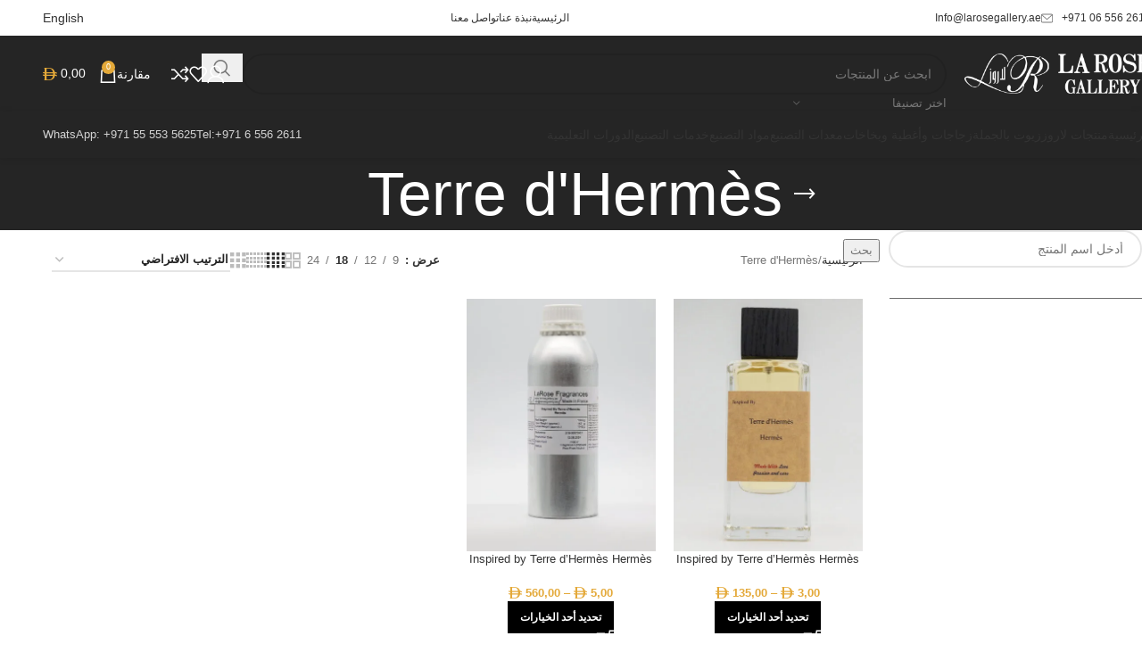

--- FILE ---
content_type: image/svg+xml
request_url: https://larosegallery.ae/wp-content/uploads/2025/05/AED-new-symbol.svg
body_size: 1387
content:
<?xml version="1.0" encoding="UTF-8"?> <svg xmlns="http://www.w3.org/2000/svg" xmlns:xlink="http://www.w3.org/1999/xlink" xmlns:xodm="http://www.corel.com/coreldraw/odm/2003" xml:space="preserve" width="100mm" height="86.98mm" version="1.1" style="shape-rendering:geometricPrecision; text-rendering:geometricPrecision; image-rendering:optimizeQuality; fill-rule:evenodd; clip-rule:evenodd" viewBox="0 0 10000 8698"> <defs> <style type="text/css"> .fil0 {fill:#E4A939} </style> </defs> <g id="Layer_x0020_1"> <metadata id="CorelCorpID_0Corel-Layer"></metadata> <path class="fil0" d="M2606.54 8264.77l-1.29 -2602.48 4458.15 -2.25c1.79,101.18 -135.82,591.32 -176.15,699.16 -111.76,298.76 -129.94,336.88 -280.01,605.51 -216.07,386.79 -530.67,653.5 -892.39,877.58 -357.21,221.28 -937.42,365.17 -1369.67,400.83 -406.84,33.57 -880.91,25.25 -1301.32,25.25 -103.72,0 -350.28,12.61 -437.32,-3.6zm4471.79 -3474.49l-4470.52 0.4 0.33 -868.14c640.9,-1.28 4477.36,-13.98 4552.43,3.51 5.13,266.77 9.62,446.03 3.23,707.21 -4.48,183.14 14.41,157.02 -85.47,157.02zm-13.57 -1740.59c-101.52,11.79 -3441.26,2.72 -3535.02,2.72 -286.08,0 -604.26,13.37 -886.12,0.99 -46.92,-2.06 -39.65,-8.09 -39.03,-59.13 5.66,-466.41 -12.56,-2522.3 6.45,-2542.56 16.42,-17.51 780.59,-7.12 875.31,-7.12 814.66,0 1533.1,-3.26 2250.35,403.39 390.43,221.34 659.14,514.28 882.93,886.45 116.85,194.33 185.33,374.62 274.68,608.56 39.23,102.73 176.15,612.8 170.45,706.7zm-5762.61 -1505.18l-2.94 1507.77 -771.46 0.14c-136.89,0.01 -207.77,-21.6 -307.38,-72.38 -118.93,-60.63 -180.23,-148.48 -220.31,-169.58 -17.71,300.83 23.16,583.7 172.34,781.6 136.68,181.31 310.37,329.89 624.31,329.42l503.09 0c12.06,178.27 3.56,629.37 1.54,868.71l-738.89 0.83c-133.79,-0.1 -232.57,-11.98 -334.18,-66.41 -134.63,-72.11 -156.54,-126.18 -226.95,-175.7 -17.16,325.74 8.65,562.76 198.58,819.83 50.7,68.63 155.11,163.21 237.9,204.83 111.15,55.87 203.2,88.65 350.24,88.66l513.29 0.75 0.82 1547.13c-0.01,412.74 -46.09,850.76 -226.9,1207.62 -94.58,186.67 -144.9,201.32 -198.89,282.08l3286.74 1.99c1530.75,-3.32 3047.44,-511.26 3838.27,-1730.81 263.88,-406.94 415.88,-780.33 548.89,-1309.55 128.12,-10.06 665.13,-1.73 835.95,-1.74 439.94,-0.02 447.8,134.98 605.3,240.02 20.46,-309.5 -23.95,-582.51 -174.93,-785.98 -293.76,-395.89 -640.96,-320.67 -1135.66,-323.55 -8.57,-124.64 9.06,-300.1 9.15,-434.57 0.08,-135.66 -17.13,-311.82 -9.66,-435.18l723.16 0.24c213.06,-0.01 323.33,21.37 479.59,146.37 33.77,27.02 65.06,69.95 107.4,96.77l2.52 -215.99c-0.93,-489.75 -314.97,-895.92 -815.1,-896.2l-630.52 -0.73c-13.76,-31.51 -24.29,-91.46 -34.98,-127.7 -46.78,-158.6 -61.95,-216.16 -122.81,-381.54 -192.76,-523.84 -537.54,-1057.65 -929.08,-1405.57 -66.86,-59.4 -120.09,-105.47 -181.96,-156.61 -388.45,-321.05 -819.64,-524.81 -1316.07,-696.66 -762.35,-263.89 -1598.24,-274.04 -2406.8,-274.04 -668.07,0 -1336.14,0 -2004.21,0 -214.27,0 -466.98,-12.2 -676.44,1.59 22,39.21 96.85,95.17 193.32,289.67 177.5,357.9 233.72,833.19 233.72,1244.47z"></path> </g> </svg> 